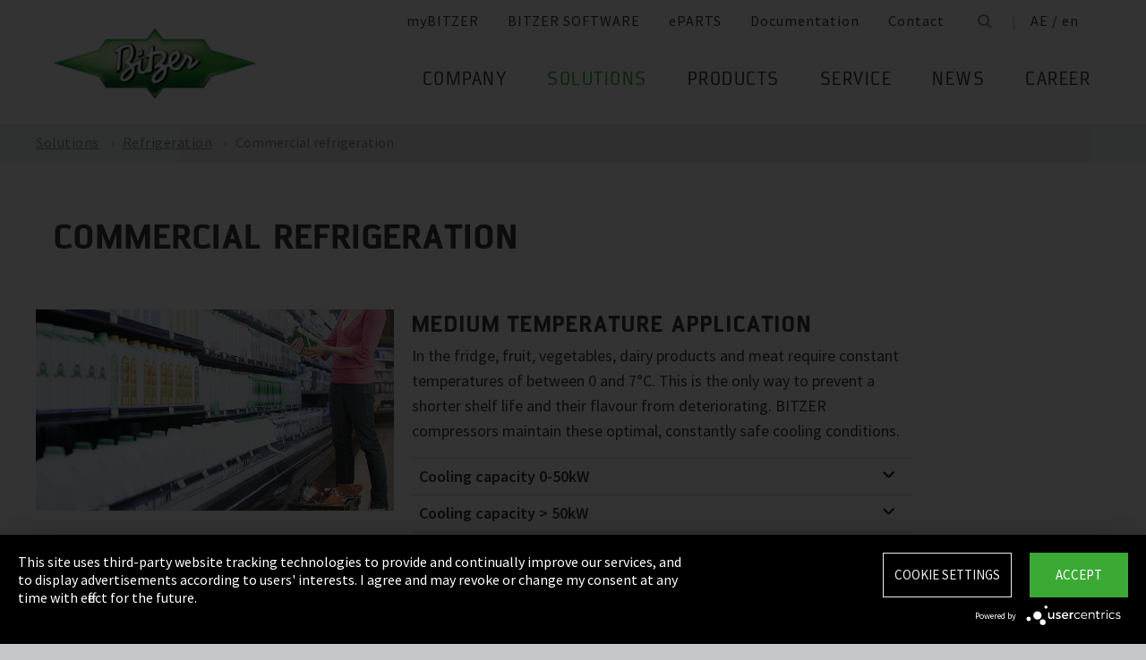

--- FILE ---
content_type: text/html;charset=UTF-8
request_url: https://www.bitzer.de/ae/en/commercial-refrigeration/
body_size: 18457
content:

















<!-- is virtual country: true -->
<!-- #global.language.abbreviation: EN -->
<!-- #global.language.getLocale().getCountry(): GB -->
<!-- countryCode: AE -->

<!DOCTYPE html>
<html lang="en-AE" xmlns="http://www.w3.org/1999/xhtml" >
<head>
<script type="text/plain" data-usercentrics="Google Tag Manager">(function(w,d,s,l,i){w[l]=w[l]||[];w[l].push({'gtm.start':
new Date().getTime(),event:'gtm.js'});var f=d.getElementsByTagName(s)[0],
j=d.createElement(s),dl=l!='dataLayer'?'&l='+l:'';j.async=true;j.src=
'//www.googletagmanager.com/gtm.js?id='+i+dl;f.parentNode.insertBefore(j,f);
})(window,document,'script','dataLayer','GTM-PG8QDK');
// dataLayer.push({'ip_tracking_test': '10.0.0.205'});
</script>
<title>Products for commercial refrigeration </title>
<script type="application/javascript" src="https://app.usercentrics.eu/latest/main.js" language="en" id="UZKpRkXQt" ></script>
<meta name="theme-color" content="#41a62a">
<meta name="format-detection" content="telephone=no">
<meta name="viewport" content="width=device-width, initial-scale=1.0">
<meta http-equiv="Content-Type" content="text/html; charset=utf-8" />
<meta name="keywords" content="" />
<meta name="language" content="en" />
<meta name="robots" content="index, follow">
<meta name="description" content="Compressors, condensing units, heat exchangers and pressure vessels for medium and low temperature commercial refrigeration ➝ Discover now " />
<meta name="product_title" content="
Commercial refrigeration
" />
<meta name="product_subtitle" content="BITZER compressors in the field of commercial refrigeration allow for fresh produce all year round, regardless of the temperature outside. Only when cooling chains function with absolute reliability do the quality and shelf life of food not decline. BITZER products help to ensure that temperature-sensitive goods reach the end customer with the highest possible level of quality." />
<meta name="searchresult_image" content="/shared_media/images/anwendungen/Kaeltetechnik_Gewerbekaelte.jpg" />
<meta name="is_archived_s" content="false" />
<meta name="breadcrumb_path" content="gb / en / Solutions / Solutions / Refrigeration / Commercial refrigeration" />
<meta name="solr_category" content="Applications" />
<meta name="websitetype" content="international" />
<meta name="page_url" content="/gb/en/commercial-refrigeration/" />
<meta name="change_date" content="1557360997826" />
<meta name="blacklist" content="" />
<meta name="whitelist" content="" />

<link rel="canonical" href="https://www.bitzer.de/ae/en/commercial-refrigeration/"/>
<link rel="icon" href="/css/images/favicon.png" sizes="40x40" >
<link rel="shortcut icon" type="image/png" href="/css/images/favicon.png" />
<link rel="stylesheet" type="text/css" href="/css/MyFontsWebfontsKit.css" media="all" />
<link rel="stylesheet" type="text/css" href="/css/refresh-styles-concat.css?v=22517649" media="all" />
<link rel="stylesheet" type="text/css" href="/css/print.css" media="print" />
<script type="text/javascript" src="/js/refresh/Patternlab/lib-js.js?v=21162370"></script>
<!-- Page generated at 26.08.2025 23:47:14 -->
<script type="text/javascript">
function createCookie(name, value) {
var expires = "";
var date = new Date();
date.setTime(date.getTime() + (14*24*60*60*1000));
expires = "; expires=" + date.toUTCString();
document.cookie = name +"=" + value + expires + "; path=/";
}
function createSessionCookie(name, value) {
document.cookie = name +"=" + value + "; path=/";
}
function deleteSessionCookie(name)
{
document.cookie = name +'=; Path=/; Expires=Thu, 01 Jan 1970 00:00:01 GMT;';
}
</script>
<script type="text/javascript">
window.gcaPress = 'PRESS';
window.gcaChooseAFile = 'Choose a file';
window.gcaPleaseSelect = 'please select';
window.gcaCommon = 'General';
window.gcaAllTypes = 'All types';
window.gcaAllSeries = 'All series';
window.gcaAllCategories = 'All categories';
window.gcaAllCompactors = 'All compressors';
window.gcaProductSeries = 'Product series';
window.gcaDeleteEntry = 'Remove entry';
window.gcaDocumentation = 'Documentation';
window.gcaLang = 'en';
window.gcaBestNo = 'Order no.';
window.gcaCad = 'CAD drawings';
window.gcaAddToWatchlist = 'On the notepad';
window.gcaProductAddedToWatchlistSuccess = 'The series was saved on the notepad.';
window.gcaRemoveFromWatchlist = 'Remove from notepad';
window.gcaProductRemovedFromWatchlistSuccess = 'The series was removed from the notepad.';
window.gcaWebsiteType = 'international';
window.gcaPutAQuestion = 'Submit request';
window.pdfIconUrl = '/css/images/svg/pdf_icon.svg';
window.zipIconUrl = '/css/images/svg/zip-icon.svg';
window.contactFormLink = '/ae/en/contacting-bitzer/?reason=&subject=';
function scrollTo(t){}
</script>
<link rel="preconnect" href="//cdn-eu.dynamicyield.com">
<link rel="preconnect" href="//st-eu.dynamicyield.com">
<link rel="preconnect" href="//rcom-eu.dynamicyield.com">
<link rel="dns-prefetch" href="//cdn-eu.dynamicyield.com">
<link rel="dns-prefetch" href="//st-eu.dynamicyield.com">
<link rel="dns-prefetch" href="//rcom-eu.dynamicyield.com">
<script type="text/javascript" src="//cdn-eu.dynamicyield.com/api/9876091/api_dynamic.js"></script>
<script type="text/javascript" src="//cdn-eu.dynamicyield.com/api/9876091/api_static.js"></script>
<script type="text/javascript">
window.DY = window.DY || {};
DY.recommendationContext = {type: 'OTHER', data: ['Products for commercial refrigeration ']};
</script>
<script type="text/javascript">
createSessionCookie( "ice_visited_trigger_pages", 1);
</script>
</head>


<body class="en">
<!-- Google Tag Manager -->
<noscript><iframe src="//www.googletagmanager.com/ns.html?id=GTM-PG8QDK"
height="0" width="0" style="display:none;visibility:hidden"></iframe></noscript>
<style>
.file-upload > label:after {
content: "Choose a file";
}
</style>
<div class="content" id="container">
<div class="nav-anchor" id="nav-anchor">
<div id="search-form" class="search-form" data-toggler data-animate="fade-in" data-closable>
<div class="row align-middle">
<div class="columns small-12">
<form action="/ae/en/search/index.html" id="search" method="GET" class="row align-middle">
<div class="input-wrapper columns">
<input type="text" name="searchword" id="search-word" placeholder="Search" data-dpmaxz-eid="6" class="searchword">
</div>
<div class="columns shrink">
<button class="icon--only icon--search icon--search--large columns shrink" type="button" onclick="this.form.submit()"></button>
</div>
<div class="columns shrink">
<button class="icon--only icon--search icon--close columns shrink" type="button" data-close>×</button>
</div>
</form>
</div>
</div>
</div>
<header class="page-header" data-sticky-container>
<div class="sticky header" data-check-every="1" data-sticky data-sticky-on="small" data-anchor="nav-anchor" data-margin-top="0">
<div class="title-bar row bg-white vertical-align-wrapper">
<div class="title-bar-left vertical-align-content vertical-align-middle">
<a data-uid="Logo-Link" class="header-logo-wrapper" href="/ae/en/"><img src="/css/images/logo.jpg" alt="BITZER - Logo" class="logo hide-for-xlarge"></a>
</div>
<div class="title-bar-right vertical-align-content vertical-align-middle">
<button class="icon--only icon--search icon--search--large" type="button" data-toggle="search-form" onclick="setTimeout(function(){document.getElementById('search-word').focus()},50);"></button>
<button class="menu-icon" type="button" data-toggle="offCanvasRight"><span></span></button>
</div>
</div>
</div>
</header>
<div class="off-canvas-wrapper">
<div class="off-canvas-wrapper-inner no-transform" data-off-canvas-wrapper>
<div class="off-canvas position-right reveal-for-xlarge fixed navigation" id="offCanvasRight" data-off-canvas data-reveal-on="xlarge" data-position="right">

<ul id="meta-navigation" class="vertical align-right xlarge-horizontal menu meta-navigation" data-drilldown data-slide-speed="250" data-back-button="<li class='js-drilldown-back'><a data-uid='i405571040310604031060'>Back</a></li>">
<li>
<a data-uid="i4055710-1333906650-449233240" title="myBITZER" target="_blank" href="https://www.mybitzer.de/portal/landingpage?lang=en">myBITZER</a>
</li>
<li>
<a data-uid="i4055710-2472170111595736135" title="BITZER SOFTWARE" target="_blank" href="https://www.bitzer.de/websoftware/Default.aspx?lng=de&lang=de&country=de">BITZER SOFTWARE</a>
</li>
<li>
<a class="meta-navi-link-with-tooltip" id="i4055710-1327523461359087518" data-uid="i4055710-1327523461359087518" title="ePARTS" target="_blank" href="https://eparts.bitzer.de/">ePARTS</a>
<div data-uid="target-i4055710-1327523461359087518" class="hide show-for-xlarge link-tooltip-desktop">
<p>ePARTS makes finding the appropriate spare parts for our products fast and easy. The parts are listed according to the model range and appear as a simple zoomable expanded-view drawing. The software is free of charge. As a direct BITZER customer registered at myBITZER, you benefit from additional advanced features – for example, the ability to view online prices of individual spare parts.</p>
<img class="link-tooltip-desktop-close hide-for-small" src="/css/images/svg/close.svg">
</div>
<div data-uid="target-i4055710-1327523461359087518" class="hide hide-for-xlarge link-tooltip-mobile">
<p>ePARTS makes finding the appropriate spare parts for our products fast and easy. The parts are listed according to the model range and appear as a simple zoomable expanded-view drawing. The software is free of charge. As a direct BITZER customer registered at myBITZER, you benefit from additional advanced features – for example, the ability to view online prices of individual spare parts.</p>
<img class="link-tooltip-mobile-close hide-for-xlarge" src="/css/images/svg/close.svg">
</div>
</li>
<li>
<a data-uid="i4055710-1908600166414118162" title="Documentation" target="_blank" href="https://www.mybitzer.de/portal/document?lang=en&country=ae">Documentation</a>
</li>
<li>
<a data-uid="i4055710-1678787584-2103688551" title="Contact" href="/ae/en/contacting-bitzer/">Contact</a>
</li>
<li class="show-for-xlarge search-icon-desktop"><button class="icon--only icon--search" type="button" data-toggle="search-form" onclick="setTimeout(function(){document.getElementById('search-word').focus()},50);"></button></li>
<li class="show-for-xlarge selected-country-desktop"><a data-uid="i4055710-76231757-76231757" id="country-2" href="javascript:document.getElementById('country').click()">Germany (de)</a></li>
</ul>
<script type="text/javascript">
function setMetaNaviOverlayCookie()
{
var date = new Date();
date.setTime(date.getTime() + (3600 * 24 * 365 * 1000));
var expires = '; expires=' + date.toGMTString();
document.cookie = 'showMetanaviOverlay=' + 'no' + expires + '; path=/';
}
function readMetaNaviCookie(name)
{
var nameEQ = name + "=";
var ca = document.cookie.split(';');
for(var i=0;i < ca.length;i++)
{
var c = ca[i];
while (c.charAt(0)==' ') c = c.substring(1,c.length);
if (c.indexOf(nameEQ) == 0) return c.substring(nameEQ.length,c.length);
}
return "";
}
jQuery( document ).ready(function()
{
jQuery(document).on('click','#country-2',function(e)
{
jQuery( this ).toggleClass( "active" );
});
// Desktop handling: mouse-over
jQuery(document).on('mouseover','.meta-navi-link-with-tooltip',function(e)
{
var link = jQuery(this);
// show tool-tip if no cookie was set
if( readMetaNaviCookie("showMetanaviOverlay") == "")
{
setTimeout( function() { jQuery(link).next('.link-tooltip-desktop').removeClass('hide').hide().fadeIn(500) }, 500 );
}
});
// Desktop handling: mouse-out
jQuery(document).on('mouseout','.meta-navi-link-with-tooltip',function(e)
{
// jQuery(this).next('.link-tooltip-desktop').hide();
});
// Desktop handling: close tool-tip
jQuery(document).on('click','.link-tooltip-desktop-close',function(e)
{
setMetaNaviOverlayCookie();
jQuery(".link-tooltip-desktop").removeClass("show").addClass("hide");
});
// Mobile handling: show tool-tip
if( readMetaNaviCookie("showMetanaviOverlay") == "")
{
jQuery(".link-tooltip-mobile").removeClass("hide");
}
// Mobile handling: close tool-tip
jQuery(document).on('click','.link-tooltip-mobile-close',function(e)
{
setMetaNaviOverlayCookie();
jQuery(".link-tooltip-mobile").removeClass("show").addClass("hide");
// resize height of navigation container
var numMobileNavigationItems = jQuery('.meta-navi-link-with-tooltip').parents('.meta-navigation').children(':not(.show-for-xlarge)').length;
var heightPerNavigationItem = 40;
var mobileNavigationHeight = numMobileNavigationItems * heightPerNavigationItem;
jQuery('.meta-navi-link-with-tooltip').parents('.is-drilldown').css('min-height', mobileNavigationHeight + 'px');
});
});
</script>
<!-- / meta -->
<!-- main nav -->
<div data-sticky-container class="main-navigation-wrapper" id="naviwrapper"> <ul class="vertical xlarge-horizontal align-right menu main-navigation sticky float-right-xlarge main-nav-submenu accordion-menu" data-accordion-menu data-slide-speed="0" data-multi-open="false" data-sticky-on="xlarge" data-anchor="nav-anchor" data-margin-top="0" data-allow-all-closed="true" data-submenu-toggle="true"> <li><a href="/ae/en/company/" title="Company">Company</a><ul class="menu horizontal nested small-collapse" data-tab-content> <li class="columns small-10 small-offset-1 xlarge-12 xlarge-offset-0"> <div> <ul class="sub menu vertical nested"> <li><a target="_self" data-uid="i40557101683947569-1399559806" debug2="TODO: BITZERDB-519" href="/ae/en/about-us/" title="About us">About us</a></li> <li><a target="_self" data-uid="i405571013139054712068774869" debug2="TODO: BITZERDB-519" href="/ae/en/bitzer-worldwide/index.html" title="BITZER worldwide">BITZER worldwide</a></li> <li><a target="_self" data-uid="i40557101075249466-566480640" debug2="TODO: BITZERDB-519" href="/ae/en/other-companies/" title="Group Companies">Group Companies</a></li> <li><a target="_self" data-uid="i40557107063305171035514134" debug2="TODO: BITZERDB-519" href="/ae/en/responsibility.jsp" title="Responsibility at BITZER">Responsibility at BITZER</a></li></ul> </div> </li> <li class="columns small-10 small-offset-1 xlarge-12 xlarge-offset-0"> <span>Purchasing and Logistics</span> <div> <ul class="sub menu vertical nested"> <li><a target="_self" data-uid="i405571044312251569190241" debug2="TODO: BITZERDB-519" href="/ae/en/purchasing-and-logistics/purchasing-philosophy/" title="Purchasing Philosophy">Purchasing Philosophy</a></li> <li><a target="_self" data-uid="i4055710213224732-2079006802" debug2="TODO: BITZERDB-519" href="/ae/en/purchasing-and-logistics/supplier-application/" title="Supplier application">Supplier application</a></li> <li><a target="_self" data-uid="i4055710-978294581327583990" debug2="TODO: BITZERDB-519" href="/ae/en/purchasing-and-logistics/downloads/" title="Downloads">Downloads</a></li> <li><a target="_self" data-uid="i4055710-334906157195930126" debug2="TODO: BITZERDB-519" href="/ae/en/purchasing-and-logistics/bitzer-goes-ariba/" title="BITZER goes Ariba">BITZER goes Ariba</a></li></ul> </div> </li> </ul> </li><li><a data-uid="i40557101009680890-384632483" class="active" href="/ae/en/applications/" title="Solutions">Solutions</a><ul class="menu horizontal nested small-collapse" data-tab-content> <li class="columns small-10 small-offset-1 xlarge-12 xlarge-offset-0"> <div> <ul class="sub menu vertical nested"> <li><a target="_self" data-uid="i4055710-847801333-55688590" class="active" href="/ae/en/refrigeration-technology/" title="Refrigeration">Refrigeration</a></li> <li><a target="_self" data-uid="i4055710-1076760681939167695" debug2="TODO: BITZERDB-519" href="/ae/en/air-conditioning-technology/" title="Air Conditioning and Process Cooling">Air Conditioning and Process Cooling</a></li> <li><a target="_self" data-uid="i4055710-985093893186028850" debug2="TODO: BITZERDB-519" href="/ae/en/heat-pumps/" title="Heat pumps">Heat pumps</a></li> <li><a target="_self" data-uid="i4055710-1238034679755999189" debug2="TODO: BITZERDB-519" href="/ae/en/transport/" title="Transport">Transport</a></li> </ul> </div> </li> </ul> </li><li><a href="/ae/en/products/index.html" title="Products">Products</a><ul class="menu horizontal nested small-collapse" data-tab-content> <li class="columns small-10 small-offset-1 xlarge-12 xlarge-offset-0"> <div> <ul class="sub menu vertical nested"> <li><a target="_self" data-uid="i4055710-7912295861839632260" debug2="TODO: BITZERDB-519" href="/ae/en/reciprocating-compressors/index.html" title="Reciprocating Compressors">Reciprocating Compressors</a></li> <li><a target="_self" data-uid="i4055710278031938918150960" debug2="TODO: BITZERDB-519" href="/ae/en/screw-compressors/index.html" title="Screw Compressors">Screw Compressors</a></li> <li><a target="_self" data-uid="i4055710-303719557-1146144103" debug2="TODO: BITZERDB-519" href="/ae/en/scroll-compressors/index.html" title="Scroll Compressors">Scroll Compressors</a></li> <li><a target="_self" data-uid="i4055710-283815895-1216732373" debug2="TODO: BITZERDB-519" href="/ae/en/condensing-units/index.html" title="Condensing Units">Condensing Units</a></li> <li><a target="_self" data-uid="i405571017591096551359319216" debug2="TODO: BITZERDB-519" href="/ae/en/heat-exchangers-and-pressure-vessels/index.html" title="Heat Exchangers and Pressure Vessels">Heat Exchangers and Pressure Vessels</a></li> <li><a target="_self" data-uid="i4055710263065402-1666468424" debug2="TODO: BITZERDB-519" href="/ae/en/products/electronics-and-controls/index.html" title="Electronic Components">Electronic Components</a></li> <li><a target="_self" data-uid="i4055710-1624138457-140585997" debug2="TODO: BITZERDB-519" href="/ae/en/products/ammonia-compressor-packs/index.html" title="Ammonia Compressor Packs">Ammonia Compressor Packs</a></li> </ul> </div> </li> <li class="columns small-10 small-offset-1 xlarge-12 xlarge-offset-0"> <span>Tools & Archive</span> <div> <ul class="sub menu vertical nested"> <li><a target="_self" data-uid="i405571013839743431660086542" debug2="TODO: BITZERDB-519" href="/ae/en/tools-archive/software/software/" title="Software">Software</a></li> <li><a target="_self" data-uid="i40557102047634484864303" debug2="TODO: BITZERDB-519" href="/ae/en/tools-archive/apps/" title="Apps">Apps</a></li> <li><a target="_blank" data-uid="i40557106194755431538291768" debug2="TODO: BITZERDB-519" href="https://www.bitzer-refrigerantreport.com/" title="Refrigerant Report">Refrigerant Report</a></li> <li><a target="_self" data-uid="i40557101451195918-1045433296" debug2="TODO: BITZERDB-519" href="/ae/en/productexplorer/" title="Productexplorer">Productexplorer</a></li> <li><a target="_self" data-uid="i4055710617844199-1170080851" debug2="TODO: BITZERDB-519" href="/ae/en/tools-archive/piracy/index-2.jsp" title="Original or Counterfeit?">Original or Counterfeit?</a></li> <li><a target="_self" data-uid="i4055710-62965167-457946535" debug2="TODO: BITZERDB-519" href="/ae/en/tools-archive/product-archive/" title="Product Archive">Product Archive</a></li> <li><a target="_self" data-uid="i4055710-1301732800-1933480330" debug2="TODO: BITZERDB-519" href="/ae/en/bdn.jsp" title="BITZER DIGITAL NETWORK">BITZER DIGITAL NETWORK</a></li></ul> </div> </li> </ul> </li><li><a href="/ae/en/service/" title="Service">Service</a><ul class="menu horizontal nested small-collapse" data-tab-content> <li class="columns small-10 small-offset-1 xlarge-12 xlarge-offset-0"> <div> <ul class="sub menu vertical nested"> <li><a target="_blank" data-uid="i4055710-1754957960759722502" debug2="TODO: BITZERDB-519" href="https://trainings-events.bitzer.de/tms/frontend/index.cfm?l=1000&modus=" title="SCHAUFLER Academy Trainings & Seminars">SCHAUFLER Academy Trainings & Seminars</a></li> <li><a target="_self" data-uid="i4055710-1612644280-319723943" debug2="TODO: BITZERDB-519" href="/ae/en/service/services/original-spare-parts/" title="ORIGINAL SPARE PARTS">ORIGINAL SPARE PARTS</a></li> <li><a target="_self" data-uid="i4055710-861507457-360961998" debug2="TODO: BITZERDB-519" href="/ae/en/service/services/after-sales-and-repair/" title="After Sales & Repair">After Sales & Repair</a></li> <li><a target="_self" data-uid="i4055710917257703-401613287" debug2="TODO: BITZERDB-519" href="/ae/en/service/services/warranty-extension/" title="Warranty Management">Warranty Management</a></li> <li><a target="_self" data-uid="i4055710-905320604-852860378" debug2="TODO: BITZERDB-519" href="/ae/en/service/services/bitzer-services/" title="BITZER Services">BITZER Services</a></li> <li><a target="_self" data-uid="i4055710274970949-264467892" debug2="TODO: BITZERDB-519" href="/ae/en/service/services/marineservicenetwork/" title="Marine Service Network">Marine Service Network</a></li></ul> </div> </li> </ul> </li><li><a href="/ae/en/news/" title="News">News</a><ul class="menu horizontal nested small-collapse" data-tab-content> <li class="columns small-10 small-offset-1 xlarge-12 xlarge-offset-0"> <div> <ul class="sub menu vertical nested"> <li><a target="_self" data-uid="i4055710-601228119-895760517" debug2="TODO: BITZERDB-519" href="/ae/en/press/" title="Press releases">Press releases</a></li> <li><a target="_self" data-uid="i4055710-866678673-1770632772" debug2="TODO: BITZERDB-519" href="/ae/en/press-materials/" title="Press materials">Press materials</a></li></ul> </div> </li> <li class="columns small-10 small-offset-1 xlarge-12 xlarge-offset-0"> <div> <ul class="sub menu vertical nested"> <li><a target="_self" data-uid="i405571021324881471237959911" debug2="TODO: BITZERDB-519" href="/ae/en/events/" title="Trade Fairs">Trade Fairs</a></li></ul> </div> </li> </ul> </li> <li>  <a href="/ae/en/career/" title="Career">Career</a>  <ul class="menu horizontal nested small-collapse" data-tab-content>  <li class="columns small-10 small-offset-1 xlarge-12 xlarge-offset-0">   <div> <ul class="sub menu vertical nested">  <li><a target="_self" data-uid="i4055710-47654981642382788" debug2="TODO: BITZERDB-519" href="/ae/en/career/career-at-bitzer/bitzer-as-an-employer/" title="BITZER as an employer">BITZER as an employer</a></li>  <li><a target="_self" data-uid="i4055710223474255-595021010" debug2="TODO: BITZERDB-519" href="/ae/en/career/career-at-bitzer/job-vacancies/" title="Job portal">Job portal</a></li>  <li><a target="_self" data-uid="i405571069366-748739583" debug2="TODO: BITZERDB-519" href="/ae/en/career/career-at-bitzer/faq/" title="FAQ">FAQ</a></li>  </ul> </div>  </li>  <li class="columns small-10 small-offset-1 xlarge-12 xlarge-offset-0">  <span>Career Groups</span>  <div> <ul class="sub menu vertical nested">  <li><a target="_self" data-uid="i4055710-2116524071-538975805" debug2="TODO: BITZERDB-519" href="/ae/en/career/career-groups/training-and-studies/" title="Training and Education">Training and Education</a></li>  <li><a target="_self" data-uid="i4055710-1162259418-952324432" debug2="TODO: BITZERDB-519" href="/ae/en/career/career-groups/new-to-the-job-market/" title="Career Starters">Career Starters</a></li>  <li><a target="_self" data-uid="i4055710-19995152581194022956" debug2="TODO: BITZERDB-519" href="/ae/en/career/career-groups/applicants-with-experience/" title="Experienced Professionals">Experienced Professionals</a></li>  <li><a target="_self" data-uid="i4055710-1142134777-158969312" debug2="TODO: BITZERDB-519" href="/ae/en/career/career-groups/refrigeration-and-air-conditioning-professionals/" title="Refrigeration and Air Conditioning Professionals">Refrigeration and Air Conditioning Professionals</a></li>  <li><a target="_self" data-uid="i4055710-1165853640-1905807839" debug2="TODO: BITZERDB-519" href="/ae/en/career/career-groups/trainee-and-master-thesis/" title="Trainee & Master Thesis">Trainee & Master Thesis</a></li>  </ul> </div>  </li>  </ul>  </li>   </ul> <div class="row show-for-xlarge"> <div class="columns"> <a data-uid="i4055710-1285673059-1324468476" href="/ae/en/" class="off-canvas-logo-wrapper"> <img src="/css/images/logo.jpg" alt="BITZER - Logo" class="logo"> </a> </div> </div> </div>
<!-- / main nav -->
<!-- international -->
<ul id="countrylist" class="vertical menu country-selector drilldown" data-drilldown data-allow-all-closed="true" data-multi-open="false" data-back-button="<li class='js-drilldown-back'><a data-uid='i405571040310603015911'>Back</a></li>" data-auto-height="true" data-animate-height="true">
<li>
<a data-uid="i4055710-76231757-76231757" id="country" class="hide-for-xlarge" href="#">Germany (de)</a>
<ul data-tab-content>
<li class="li-close-button"><button class="icon--only icon--search icon--close show-for-xlarge" type="button" onclick="document.getElementById('country').click()">×</button></li>
<li>
<h3 class="language-select-headline headline-style-3 primary-color">Please select country and language:</h3>
</li>
<li>
<a class="language-select-europe" data-uid="i405571040309704030970" href="#">Europe</a>
<ul class="row xlarge-up-4 continentContainer">
<li class="columns"><a data-is-country-select="true" data-uid="i40557101017581365608997386" id="ATde" title="europe" href="/at/de/kaeltetechnik/gewerbekaelte/">Austria / de&#x200E;</a></li>
<li class="columns"><a data-is-country-select="true" data-uid="i40557101439988344-808651477" id="BYen" title="europe" href="/by/en/commercial-refrigeration/">Belarus / en&#x200E;</a></li>
<li class="columns"><a data-is-country-select="true" data-uid="i405571014401584353158" id="BEfr" title="europe" href="/bx/fr/index.jsp?country=BE">Belgium / fr</a></li>
<li class="columns"><a data-is-country-select="true" data-uid="i40557101407830465-808651477" id="BAen" title="europe" href="/ba/en/commercial-refrigeration/">Bosnia-Herzegovina / en&#x200E;</a></li>
<li class="columns"><a data-is-country-select="true" data-uid="i4055710-1284813001-808651477" id="BGen" title="europe" href="/bg/en/commercial-refrigeration/">Bulgaria / en&#x200E;</a></li>
<li class="columns"><a data-is-country-select="true" data-uid="i4055710-1592524213-808651477" id="HRen" title="europe" href="/hr/en/commercial-refrigeration/">Croatia / en&#x200E;</a></li>
<li class="columns"><a data-is-country-select="true" data-uid="i40557102033349046-808651477" id="CYen" title="europe" href="/cy/en/commercial-refrigeration/">Cyprus / en&#x200E;</a></li>
<li class="columns"><a data-is-country-select="true" data-uid="i4055710370902121-808651477" id="CZen" title="europe" href="/cz/en/commercial-refrigeration/">Czech Republic / en&#x200E;</a></li>
<li class="columns"><a data-is-country-select="true" data-uid="i4055710-1077783494-808651477" id="DKen" title="europe" href="/dk/en/commercial-refrigeration/">Denmark / en&#x200E;</a></li>
<li class="columns"><a data-is-country-select="true" data-uid="i4055710-1077783494243092042" id="DKdk-en" title="europe" href="/dk/dk-en/refrigeration/commercial-refrigeration/">Denmark / dk-en&#x200E;</a></li>
<li class="columns"><a data-is-country-select="true" data-uid="i4055710216141213-808651477" id="EEen" title="europe" href="/ee/en/commercial-refrigeration/">Estonia / en&#x200E;</a></li>
<li class="columns"><a data-is-country-select="true" data-uid="i4055710811710550-808651477" id="FIen" title="europe" href="/fi/en/commercial-refrigeration/">Finland / en&#x200E;</a></li>
<li class="columns"><a data-is-country-select="true" data-uid="i40557102112320571-469667449" id="FRfr" title="europe" href="/fr/fr/froid-commercial/">France / fr&#x200E;</a></li>
<li class="columns"><a data-is-country-select="true" data-uid="i40557101588421523608997386" id="DEde" title="europe" href="/de/de/kaeltetechnik/gewerbekaelte/">Germany / de&#x200E;</a></li>
<li class="columns"><a data-is-country-select="true" data-uid="i40557102141060237-808651477" id="GRen" title="europe" href="/gr/en/commercial-refrigeration/">Greece / en&#x200E;</a></li>
<li class="columns"><a data-is-country-select="true" data-uid="i4055710-1364848382-808651477" id="HUen" title="europe" href="/hu/en/commercial-refrigeration/">Hungary / en&#x200E;</a></li>
<li class="columns"><a data-is-country-select="true" data-uid="i4055710-1000832298-808651477" id="ISen" title="europe" href="/is/en/commercial-refrigeration/">Iceland / en&#x200E;</a></li>
<li class="columns"><a data-is-country-select="true" data-uid="i4055710-571395033-808651477" id="IEen" title="europe" href="/ie/en/commercial-refrigeration/">Ireland / en&#x200E;</a></li>
<li class="columns"><a data-is-country-select="true" data-uid="i4055710709694751876572255" id="ITit" title="europe" href="/it/it/refrigerazione-per-esercizi-commerciali/">Italy / it&#x200E;</a></li>
<li class="columns"><a data-is-country-select="true" data-uid="i4055710-2025997777-808651477" id="LVen" title="europe" href="/lv/en/commercial-refrigeration/">Latvia / en&#x200E;</a></li>
<li class="columns"><a data-is-country-select="true" data-uid="i40557101343600073-808651477" id="LTen" title="europe" href="/lt/en/commercial-refrigeration/">Lithuania / en&#x200E;</a></li>
<li class="columns"><a data-is-country-select="true" data-uid="i4055710-17269925063158" id="LUfr" title="europe" href="/bx/fr/index.jsp?country=LU">Luxembourg / fr</a></li>
<li class="columns"><a data-is-country-select="true" data-uid="i405571074108325-808651477" id="MTen" title="europe" href="/mt/en/commercial-refrigeration/">Malta / en&#x200E;</a></li>
<li class="columns"><a data-is-country-select="true" data-uid="i4055710-9288984483158" id="NLen" title="europe" href="/bx/en/index.jsp?country=NL">Netherlands / en</a></li>
<li class="columns"><a data-is-country-select="true" data-uid="i4055710-1955869026-808651477" id="NOen" title="europe" href="/no/en/commercial-refrigeration/">Norway / en&#x200E;</a></li>
<li class="columns"><a data-is-country-select="true" data-uid="i4055710-1898810230-808651477" id="PLen" title="europe" href="/pl/en/commercial-refrigeration/">Poland / en&#x200E;</a></li>
<li class="columns"><a data-is-country-select="true" data-uid="i4055710794006110-486139052" id="PTpt" title="europe" href="/pt/pt/refrigeracao-comercial/">Portugal / pt&#x200E;</a></li>
<li class="columns"><a data-is-country-select="true" data-uid="i4055710-1252611147-808651477" id="ROen" title="europe" href="/ro/en/commercial-refrigeration/">Romania / en&#x200E;</a></li>
<li class="columns"><a data-is-country-select="true" data-uid="i4055710-18357851253651" id="RUru" title="europe" href="/ru/ru">Russia / ru</a></li>
<li class="columns"><a data-is-country-select="true" data-uid="i4055710-1810647696-808651477" id="CSen" title="europe" href="/cs/en/commercial-refrigeration/">Serbia & Montenegro / en&#x200E;</a></li>
<li class="columns"><a data-is-country-select="true" data-uid="i4055710-1019673374-808651477" id="SKen" title="europe" href="/sk/en/commercial-refrigeration/">Slovakia / en&#x200E;</a></li>
<li class="columns"><a data-is-country-select="true" data-uid="i4055710-1019551327-808651477" id="SIen" title="europe" href="/si/en/commercial-refrigeration/">Slovenia / en&#x200E;</a></li>
<li class="columns"><a data-is-country-select="true" data-uid="i405571080085417-714491286" id="ESes" title="europe" href="/es/es/frio-industrial/">Spain / es&#x200E;</a></li>
<li class="columns"><a data-is-country-select="true" data-uid="i4055710-1805740532-808651477" id="SEen" title="europe" href="/se/en/commercial-refrigeration/">Sweden / en&#x200E;</a></li>
<li class="columns"><a data-is-country-select="true" data-uid="i4055710-1628560509608997386" id="CHde" title="europe" href="/ch/de/kaeltetechnik/gewerbekaelte/">Switzerland / de&#x200E;</a></li>
<li class="columns"><a data-is-country-select="true" data-uid="i4055710-1778564402-808651477" id="TRen" title="europe" href="/tr/en/commercial-refrigeration/">Turkey / en&#x200E;</a></li>
<li class="columns"><a data-is-country-select="true" data-uid="i40557101299996251-808651477" id="UAen" title="europe" href="/ua/en/commercial-refrigeration/">Ukraine / en&#x200E;</a></li>
<li class="columns"><a data-is-country-select="true" data-uid="i4055710-1691889586-808651477" id="GBen" title="europe" href="/gb/en/commercial-refrigeration/">United Kingdom / en&#x200E;</a></li>
</ul>
</li>
<li>
<a data-uid="i405571040309714030971" href="#">America</a>
<ul class="row xlarge-up-4 continentContainer">
<li class="columns"><a data-is-country-select="true" data-uid="i4055710-488250169-488250169" id="ARes" title="america" href="/ar/es/frio-industrial/">Argentina / es&#x200E;</a></li>
<li class="columns"><a data-is-country-select="true" data-uid="i4055710-1687873386-1687873386" id="BBen" title="america" href="/bb/en/commercial-refrigeration/">Barbados / en&#x200E;</a></li>
<li class="columns"><a data-is-country-select="true" data-uid="i405571019861218031986121803" id="BZen" title="america" href="/bz/en/commercial-refrigeration/">Belize / en&#x200E;</a></li>
<li class="columns"><a data-is-country-select="true" data-uid="i405571019825633981982563398" id="BOes" title="america" href="/bo/es/frio-industrial/">Bolivien / es&#x200E;</a></li>
<li class="columns"><a data-is-country-select="true" data-uid="i405571020173337992017333799" id="BQen" title="america" href="/bq/en/commercial-refrigeration/">Bonaire, Sint Eustatius and Saba / en&#x200E;</a></li>
<li class="columns"><a data-is-country-select="true" data-uid="i405571019978156923152" id="BRpt-br" title="america" href="/br/pt-br">Brazil / pt-br</a></li>
<li class="columns"><a data-is-country-select="true" data-uid="i405571020111080782011108078" id="CAen" title="america" href="/ca/en/commercial-refrigeration/">Canada / en&#x200E;</a></li>
<li class="columns"><a data-is-country-select="true" data-uid="i405571020111080782011108078" id="CAfr" title="america" href="/ca/fr/froid-commercial/">Canada / fr&#x200E;</a></li>
<li class="columns"><a data-is-country-select="true" data-uid="i405571019043033571904303357" id="GBen" title="america" href="/gb/en/commercial-refrigeration/">Caribbean / en&#x200E;</a></li>
<li class="columns"><a data-is-country-select="true" data-uid="i40557106507852565078525" id="CLes" title="america" href="/cl/es/frio-industrial/">Chile / es&#x200E;</a></li>
<li class="columns"><a data-is-country-select="true" data-uid="i4055710-564327172-564327172" id="COes" title="america" href="/co/es/frio-industrial/">Colombia / es&#x200E;</a></li>
<li class="columns"><a data-is-country-select="true" data-uid="i4055710-2100387967-2100387967" id="CRes" title="america" href="/cr/es/frio-industrial/">Costa Rica / es&#x200E;</a></li>
<li class="columns"><a data-is-country-select="true" data-uid="i405571021115692111569" id="CUes" title="america" href="/cu/es/frio-industrial/">Cuba / es&#x200E;</a></li>
<li class="columns"><a data-is-country-select="true" data-uid="i4055710-1503882768-1503882768" id="CWen" title="america" href="/cw/en/commercial-refrigeration/">Curacao / en&#x200E;</a></li>
<li class="columns"><a data-is-country-select="true" data-uid="i4055710-961132210-961132210" id="DOes" title="america" href="/do/es/frio-industrial/">Dominican Republic / es&#x200E;</a></li>
<li class="columns"><a data-is-country-select="true" data-uid="i4055710-241428163-241428163" id="ECes" title="america" href="/ec/es/frio-industrial/">Ecuador / es&#x200E;</a></li>
<li class="columns"><a data-is-country-select="true" data-uid="i4055710828611831828611831" id="SVes" title="america" href="/sv/es/frio-industrial/">El Salvador / es&#x200E;</a></li>
<li class="columns"><a data-is-country-select="true" data-uid="i405571019486241701948624170" id="GDes" title="america" href="/gd/es/frio-industrial/">Grenada / es&#x200E;</a></li>
<li class="columns"><a data-is-country-select="true" data-uid="i405571018762431491876243149" id="GTes" title="america" href="/gt/es/frio-industrial/">Guatemala / es&#x200E;</a></li>
<li class="columns"><a data-is-country-select="true" data-uid="i40557106948784569487845" id="HTfr" title="america" href="/ht/fr/froid-commercial/">Haiti / fr&#x200E;</a></li>
<li class="columns"><a data-is-country-select="true" data-uid="i4055710-392857044-392857044" id="HNes" title="america" href="/hn/es/frio-industrial/">Honduras / es&#x200E;</a></li>
<li class="columns"><a data-is-country-select="true" data-uid="i4055710-163518860-163518860" id="JMen" title="america" href="/jm/en/commercial-refrigeration/">Jamaika / en&#x200E;</a></li>
<li class="columns"><a data-is-country-select="true" data-uid="i4055710-1993568043-1993568043" id="MXes" title="america" href="/mx/es/frio-industrial/">Mexico / es&#x200E;</a></li>
<li class="columns"><a data-is-country-select="true" data-uid="i4055710-564536224-564536224" id="ANen" title="america" href="/an/en/commercial-refrigeration/">Netherlands Antilles / en&#x200E;</a></li>
<li class="columns"><a data-is-country-select="true" data-uid="i4055710-382183221-382183221" id="NIes" title="america" href="/ni/es/frio-industrial/">Nicaragua / es&#x200E;</a></li>
<li class="columns"><a data-is-country-select="true" data-uid="i4055710-1911679976-1911679976" id="PAes" title="america" href="/pa/es/frio-industrial/">Panama / es&#x200E;</a></li>
<li class="columns"><a data-is-country-select="true" data-uid="i405571012359059581235905958" id="PYes" title="america" href="/py/es/frio-industrial/">Paraguay / es&#x200E;</a></li>
<li class="columns"><a data-is-country-select="true" data-uid="i405571024839922483992" id="PEes" title="america" href="/pe/es/frio-industrial/">Peru / es&#x200E;</a></li>
<li class="columns"><a data-is-country-select="true" data-uid="i4055710-1510676042-1510676042" id="PRen" title="america" href="/pr/en/commercial-refrigeration/">Puerto Rico / en&#x200E;</a></li>
<li class="columns"><a data-is-country-select="true" data-uid="i4055710-1510676042-1510676042" id="PRes" title="america" href="/pr/es/frio-industrial/">Puerto Rico / es&#x200E;</a></li>
<li class="columns"><a data-is-country-select="true" data-uid="i4055710-1535734334-1535734334" id="SXen" title="america" href="/sx/en/commercial-refrigeration/">Sint Maarten (Dutch part) / en&#x200E;</a></li>
<li class="columns"><a data-is-country-select="true" data-uid="i4055710-1512421445-1512421445" id="TTen" title="america" href="/tt/en/commercial-refrigeration/">Trinidad & Tobago / en&#x200E;</a></li>
<li class="columns"><a data-is-country-select="true" data-uid="i4055710-18164885753742" id="USus" title="america" href="/us/us">U.S.A. / us</a></li>
<li class="columns"><a data-is-country-select="true" data-uid="i4055710956880505956880505" id="VEes" title="america" href="/ve/es/frio-industrial/">Venezuela / es&#x200E;</a></li>
</ul>
</li>
<li>
<a data-uid="i405571040309734030973" href="#">Asia</a>
<ul class="row xlarge-up-4 continentContainer">
<li class="columns"><a data-is-country-select="true" data-uid="i405571013222673891322267389" id="BHen" title="asia" href="/bh/en/commercial-refrigeration/">Bahrain / en&#x200E;</a></li>
<li class="columns"><a data-is-country-select="true" data-uid="i4055710-770596381-770596381" id="BDen" title="asia" href="/bd/en/commercial-refrigeration/">Bangladesh / en&#x200E;</a></li>
<li class="columns"><a data-is-country-select="true" data-uid="i405571019983998531998399853" id="BNen" title="asia" href="/bn/en/commercial-refrigeration/">Brunei / en&#x200E;</a></li>
<li class="columns"><a data-is-country-select="true" data-uid="i4055710650785833179" id="CNzh" title="asia" href="/cn/zh">China / zh</a></li>
<li class="columns"><a data-is-country-select="true" data-uid="i405571013381633411338163341" id="HKen" title="asia" href="/hk/en/commercial-refrigeration/">Hong Kong SAR of China / en&#x200E;</a></li>
<li class="columns"><a data-is-country-select="true" data-uid="i40557107079349570793495" id="INin-en" title="asia" href="/in/in-en/refrigeration/commercial-refrigeration/">India / in-en&#x200E;</a></li>
<li class="columns"><a data-is-country-select="true" data-uid="i40557107079349570793495" id="INen" title="asia" href="/in/en/commercial-refrigeration/">India / en&#x200E;</a></li>
<li class="columns"><a data-is-country-select="true" data-uid="i405571014740196201474019620" id="IDen" title="asia" href="/id/en/commercial-refrigeration/">Indonesia / en&#x200E;</a></li>
<li class="columns"><a data-is-country-select="true" data-uid="i405571022874142287414" id="IRen" title="asia" href="/ir/en/commercial-refrigeration/">Iran / en&#x200E;</a></li>
<li class="columns"><a data-is-country-select="true" data-uid="i4055710-2095341728-2095341728" id="ILen" title="asia" href="/il/en/commercial-refrigeration/">Israel / en&#x200E;</a></li>
<li class="columns"><a data-is-country-select="true" data-uid="i4055710713410303398" id="JPja" title="asia" href="/jp/ja">Japan / ja</a></li>
<li class="columns"><a data-is-country-select="true" data-uid="i4055710-2070403900-2070403900" id="JOen" title="asia" href="/jo/en/commercial-refrigeration/">Jordan / en&#x200E;</a></li>
<li class="columns"><a data-is-country-select="true" data-uid="i4055710-2036087297-2036087297" id="KWen" title="asia" href="/kw/en/commercial-refrigeration/">Kuwait / en&#x200E;</a></li>
<li class="columns"><a data-is-country-select="true" data-uid="i405571017158513171715851317" id="LBen" title="asia" href="/lb/en/commercial-refrigeration/">Lebanon / en&#x200E;</a></li>
<li class="columns"><a data-is-country-select="true" data-uid="i4055710131201883131201883" id="MYen" title="asia" href="/my/en/commercial-refrigeration/">Malaysia / en&#x200E;</a></li>
<li class="columns"><a data-is-country-select="true" data-uid="i4055710133498567133498567" id="MVen" title="asia" href="/mv/en/commercial-refrigeration/">Maldives / en&#x200E;</a></li>
<li class="columns"><a data-is-country-select="true" data-uid="i4055710-1119566907-1119566907" id="MMen" title="asia" href="/mm/en/commercial-refrigeration/">Myanmar / en&#x200E;</a></li>
<li class="columns"><a data-is-country-select="true" data-uid="i405571024613552461355" id="OMen" title="asia" href="/om/en/commercial-refrigeration/">Oman / en&#x200E;</a></li>
<li class="columns"><a data-is-country-select="true" data-uid="i405571010432465891043246589" id="PKen" title="asia" href="/pk/en/commercial-refrigeration/">Pakistan / en&#x200E;</a></li>
<li class="columns"><a data-is-country-select="true" data-uid="i4055710-532216159-532216159" id="PHen" title="asia" href="/ph/en/commercial-refrigeration/">Philippines / en&#x200E;</a></li>
<li class="columns"><a data-is-country-select="true" data-uid="i40557107780952577809525" id="QAen" title="asia" href="/qa/en/commercial-refrigeration/">Qatar / en&#x200E;</a></li>
<li class="columns"><a data-is-country-select="true" data-uid="i4055710655246558655246558" id="SAen" title="asia" href="/sa/en/commercial-refrigeration/">Saudi Arabia / en&#x200E;</a></li>
<li class="columns"><a data-is-country-select="true" data-uid="i4055710499614468499614468" id="SGen" title="asia" href="/sg/en/commercial-refrigeration/">Singapore / en&#x200E;</a></li>
<li class="columns"><a data-is-country-select="true" data-uid="i4055710-1077589929-1077589929" id="KRko" title="asia" href="/kr/ko/%EC%9D%91%EC%9A%A9-%EB%B6%84%EC%95%BC/%EC%86%94%EB%A3%A8%EC%85%98/%EB%83%89%EB%8F%99/%EC%83%81%EC%97%85%EC%9A%A9-%EB%83%89%EB%8F%99/">South Korea / ko&#x200E;</a></li>
<li class="columns"><a data-is-country-select="true" data-uid="i405571011049427771104942777" id="LKen" title="asia" href="/lk/en/commercial-refrigeration/">Sri Lanka / en&#x200E;</a></li>
<li class="columns"><a data-is-country-select="true" data-uid="i40557108036986080369860" id="SYen" title="asia" href="/sy/en/commercial-refrigeration/">Syria / en&#x200E;</a></li>
<li class="columns"><a data-is-country-select="true" data-uid="i405571010555938951055593895" id="THen" title="asia" href="/th/en/commercial-refrigeration/">Thailand / en&#x200E;</a></li>
<li class="columns"><a data-is-country-select="true" data-uid="i4055710-1817024689-1817024689" id="AEen" title="asia" href="/ae/en/commercial-refrigeration/">U.A.E. / en&#x200E;</a></li>
<li class="columns"><a data-is-country-select="true" data-uid="i405571021188062962118806296" id="VNen" title="asia" href="/vn/en/commercial-refrigeration/">Vietnam / en&#x200E;</a></li>
<li class="columns"><a data-is-country-select="true" data-uid="i40557108531025085310250" id="YEen" title="asia" href="/ye/en/commercial-refrigeration/">Yemen / en&#x200E;</a></li>
</ul>
</li>
<li>
<a data-uid="i405571040309724030972" href="#">Africa</a>
<ul class="row xlarge-up-4 continentContainer">
<li class="columns"><a data-is-country-select="true" data-uid="i4055710748389889748389889" id="DZfr" title="africa" href="/dz/fr/froid-commercial/">Algeria / fr&#x200E;</a></li>
<li class="columns"><a data-is-country-select="true" data-uid="i405571019656607141965660714" id="AOpt" title="africa" href="/ao/pt/refrigeracao-comercial/">Angola / pt&#x200E;</a></li>
<li class="columns"><a data-is-country-select="true" data-uid="i4055710-2074113111-2074113111" id="BWen" title="africa" href="/bw/en/commercial-refrigeration/">Botswana / en&#x200E;</a></li>
<li class="columns"><a data-is-country-select="true" data-uid="i4055710-84921230-84921230" id="CMfr" title="africa" href="/cm/fr/froid-commercial/">Cameroon / fr&#x200E;</a></li>
<li class="columns"><a data-is-country-select="true" data-uid="i4055710-84921230-84921230" id="CMen" title="africa" href="/cm/en/commercial-refrigeration/">Cameroon / en&#x200E;</a></li>
<li class="columns"><a data-is-country-select="true" data-uid="i4055710405565728405565728" id="CDfr" title="africa" href="/cd/fr/froid-commercial/">Democratic Republic of Congo (DRC) / fr&#x200E;</a></li>
<li class="columns"><a data-is-country-select="true" data-uid="i4055710938117018938117018" id="DJfr" title="africa" href="/dj/fr/froid-commercial/">Djibouti / fr&#x200E;</a></li>
<li class="columns"><a data-is-country-select="true" data-uid="i40557106691129166911291" id="EGen" title="africa" href="/eg/en/commercial-refrigeration/">Egypt / en&#x200E;</a></li>
<li class="columns"><a data-is-country-select="true" data-uid="i4055710-61342438-61342438" id="GQes" title="africa" href="/gq/es/frio-industrial/">Equatorial Guinea / es&#x200E;</a></li>
<li class="columns"><a data-is-country-select="true" data-uid="i4055710-61342438-61342438" id="GQpt" title="africa" href="/gq/pt/refrigeracao-comercial/">Equatorial Guinea / pt&#x200E;</a></li>
<li class="columns"><a data-is-country-select="true" data-uid="i4055710-61342438-61342438" id="GQfr" title="africa" href="/gq/fr/froid-commercial/">Equatorial Guinea / fr&#x200E;</a></li>
<li class="columns"><a data-is-country-select="true" data-uid="i4055710-1351107383-1351107383" id="ETen" title="africa" href="/et/en/commercial-refrigeration/">Ethiopia / en&#x200E;</a></li>
<li class="columns"><a data-is-country-select="true" data-uid="i40557106876497968764979" id="GHen" title="africa" href="/gh/en/commercial-refrigeration/">Ghana / en&#x200E;</a></li>
<li class="columns"><a data-is-country-select="true" data-uid="i40557107238252472382524" id="KEen" title="africa" href="/ke/en/commercial-refrigeration/">Kenya / en&#x200E;</a></li>
<li class="columns"><a data-is-country-select="true" data-uid="i405571017319737981731973798" id="LSen" title="africa" href="/ls/en/commercial-refrigeration/">Lesotho / en&#x200E;</a></li>
<li class="columns"><a data-is-country-select="true" data-uid="i40557107341367773413677" id="LYen" title="africa" href="/ly/en/commercial-refrigeration/">Libya / en&#x200E;</a></li>
<li class="columns"><a data-is-country-select="true" data-uid="i4055710-58267956-58267956" id="MGfr" title="africa" href="/mg/fr/froid-commercial/">Madagascar / fr&#x200E;</a></li>
<li class="columns"><a data-is-country-select="true" data-uid="i4055710-1997626693-1997626693" id="MWen" title="africa" href="/mw/en/commercial-refrigeration/">Malawi / en&#x200E;</a></li>
<li class="columns"><a data-is-country-select="true" data-uid="i4055710-358160629-358160629" id="MUen" title="africa" href="/mu/en/commercial-refrigeration/">Mauritius / en&#x200E;</a></li>
<li class="columns"><a data-is-country-select="true" data-uid="i4055710-1390138320-1390138320" id="MAen" title="africa" href="/ma/en/commercial-refrigeration/">Morocco / en&#x200E;</a></li>
<li class="columns"><a data-is-country-select="true" data-uid="i4055710266709622266709622" id="MZpt" title="africa" href="/mz/pt/refrigeracao-comercial/">Mozambique / pt&#x200E;</a></li>
<li class="columns"><a data-is-country-select="true" data-uid="i4055710-908239893-908239893" id="NAen" title="africa" href="/na/en/commercial-refrigeration/">Namibia / en&#x200E;</a></li>
<li class="columns"><a data-is-country-select="true" data-uid="i4055710-684851599-684851599" id="NGen" title="africa" href="/ng/en/commercial-refrigeration/">Nigeria / en&#x200E;</a></li>
<li class="columns"><a data-is-country-select="true" data-uid="i4055710-1531131812-1531131812" id="REfr" title="africa" href="/re/fr/froid-commercial/">Reunion / fr&#x200E;</a></li>
<li class="columns"><a data-is-country-select="true" data-uid="i4055710-650363255-650363255" id="SNfr" title="africa" href="/sn/fr/froid-commercial/">Senegal / fr&#x200E;</a></li>
<li class="columns"><a data-is-country-select="true" data-uid="i4055710-125790041-125790041" id="SCen" title="africa" href="/sc/en/commercial-refrigeration/">Seychelles / en&#x200E;</a></li>
<li class="columns"><a data-is-country-select="true" data-uid="i4055710-125790041-125790041" id="SCfr" title="africa" href="/sc/fr/froid-commercial/">Seychelles / fr&#x200E;</a></li>
<li class="columns"><a data-is-country-select="true" data-uid="i4055710659851373659851373" id="ZAen" title="africa" href="/za/en/commercial-refrigeration/">South Africa / en&#x200E;</a></li>
<li class="columns"><a data-is-country-select="true" data-uid="i40557108023700780237007" id="SDen" title="africa" href="/sd/en/commercial-refrigeration/">Sudan / en&#x200E;</a></li>
<li class="columns"><a data-is-country-select="true" data-uid="i405571010277187111027718711" id="SZen" title="africa" href="/sz/en/commercial-refrigeration/">Swaziland / en&#x200E;</a></li>
<li class="columns"><a data-is-country-select="true" data-uid="i4055710-474401122-474401122" id="TZen" title="africa" href="/tz/en/commercial-refrigeration/">Tanzania / en&#x200E;</a></li>
<li class="columns"><a data-is-country-select="true" data-uid="i4055710695337775695337775" id="TNen" title="africa" href="/tn/en/commercial-refrigeration/">Tunisia / en&#x200E;</a></li>
<li class="columns"><a data-is-country-select="true" data-uid="i4055710-1763368164-1763368164" id="UGen" title="africa" href="/ug/en/commercial-refrigeration/">Uganda / en&#x200E;</a></li>
<li class="columns"><a data-is-country-select="true" data-uid="i4055710-1625417420-1625417420" id="ZMen" title="africa" href="/zm/en/commercial-refrigeration/">Zambia / en&#x200E;</a></li>
<li class="columns"><a data-is-country-select="true" data-uid="i4055710-148183597-148183597" id="ZWen" title="africa" href="/zw/en/commercial-refrigeration/">Zimbabwe / en&#x200E;</a></li>
</ul>
</li>
<li>
<a data-uid="i405571040309744030974" href="#">Australia</a>
<ul class="row xlarge-up-4 continentContainer">
﻿
﻿<li class="columns"><a data-is-country-select="true" data-uid="i4055710-13570761283124" id="AUen" title="australia" href="/au/en/">Australia / en</a></li>
﻿
﻿
﻿<li class="columns"><a data-is-country-select="true" data-uid="i4055710-2442478713124" id="NZen" title="australia" href="/nz/en/">New Zealand / en</a></li>
</ul>
</li>
</ul>
</li>
</ul>
<script>
function setCountryInHeader() {
try{
//open continent panel:
var titleSet = 'false';
jQuery('ul.continentContainer li a').each(function() {
var title = jQuery(this).text();
var country = "U.A.E.";
if(title == country + " (en)"){
jQuery(this).addClass("active");
jQuery("#" + jQuery(this).attr('title')).addClass("active");
jQuery(this).parent().parent().parent().show();
// jQuery("#country").html("" + title);
// jQuery("#country-2").html("" + title);
jQuery("#country").html("AE / en");
jQuery("#country-2").html("AE / en");
titleSet = 'true';
}//if
});
if(titleSet == 'false'){ //invalid combination country / language
jQuery("#country").html("AE / en");
jQuery("#country-2").html("AE / en");
}
}
catch(e){}
return "";
}
</script>
<script type="text/javascript">
jQuery( document ).ready(function()
{
hideSpecificCountrySelectorEntries();
});
</script>
<!-- / international -->
</div>
<script type="text/javascript">
function hideSpecificCountrySelectorEntries()
{
jQuery('#DKdk-en').parent().addClass('hide');
jQuery('#INin-en').parent().addClass('hide');
}
</script>
<div class="off-canvas-content" data-off-canvas-content>
<!-- breadcrumbs -->
<nav class="grey-breadcrumb show-for-large">
<div class="row">
<div class="columns">
<a data-uid="i40557101009680890-384632483" href='/ae/en/applications/'>Solutions</a>
<span class="breadcrumb-arrow"></span>
<a data-uid="i4055710-847801333-55688590" href='/ae/en/refrigeration-technology/'>Refrigeration</a>
<span class="breadcrumb-arrow"></span>
<span>Commercial refrigeration</span>
<span class="breadcrumb-arrow"></span>
</div>
</div>
</nav>
<!-- /breadcrumbs -->
<!-- meta -->
<style type="text/css">
.app-list .app.arrow:before { display: none; }
</style>


<!-- Show category -->
<div id="main-content" class="pim-category-page below-breadcrumb no-breadcrumb">
<section class="page-headline ">
<div class="row">
<div class="columns small-12 large-12">
<h1 class="headline-style-1 aFDiwaExtraBold">
Commercial refrigeration
</h1>
</div>
</div>
</section>
<section class="overview-text-image bg-white">
<div class="row">
<div class="large-4 medium-3 small-12 small-bottom-space-05 columns">
<span class="image-wrapper bottom-space-0 small-bottom-space-1">
<span class="forced-size small-16-9 small-landscape">
<picture >
<source srcset="/shared_media/images/anwendungen/Kaeltetechnik_Gewerbekaelte_2_Teaser767x431.jpg" media="(min-width: 0px)">
<img loading="lazy" class="" src="data:image/svg+xml,<svg xmlns='http://www.w3.org/2000/svg' width='767' height='431' viewBox='0 0 767 431'%3E%3Cpath fill='#F7F7F7' d='M0 0h767v431H0z'></svg>" alt="Kaeltetechnik_Gewerbekaelte_2">
</picture>
</span>
</span>
<h2 class="headline-style-3 aFDiwaExtraBold hide-for-medium">
Medium temperature application
</h2>
</div>
<div class="small-order-2 medium-no-padding-top small-bottom-space-1 medium-order-1 medium-6 columns">
<div class="text-wrapper-pim top-space-0">
<!-- category headline -->
<h2 class="headline-style-3 aFDiwaExtraBold show-for-medium">
Medium temperature application
</h2>
<p>In the fridge, fruit, vegetables, dairy products and meat require constant temperatures of between 0 and 7°C. This is the only way to prevent a shorter shelf life and their flavour from deteriorating. BITZER compressors maintain these optimal, constantly safe cooling conditions.</p>
<ul class="accordion small-padding-top-1" data-accordion data-allow-all-closed="true">
<li class="accordion-item" data-accordion-item>
<a data-uid="i405571036000881-1692277357" href="#" class="accordion-title inherit-color font-size-inherit semi-blod">
Cooling capacity 0-50kW
</a>
<!--
true -- false
-->
<div class="accordion-content" data-tab-content>
<ul class="arrows productlinks">
<li class="head"><strong>
Compressors
</strong></li>


<li  >
<a
class="series_link"
data-uid="i4055710-775633585-819675550"
href="/ae/en/reciprocating-compressors/ecoline/"
>
ECOLINE
</a>
</li>


<li  >
<a
class="series_link"
data-uid="i4055710-2398381981686330148"
href="/ae/en/reciprocating-compressors/ecoline-varispeed/"
>
ECOLINE VARISPEED
</a>
</li>


<li  >
<a
class="series_link"
data-uid="i4055710-977831853539346692"
href="/ae/en/reciprocating-compressors/ecoline-1-transcritical/"
>
ECOLINE+ transcritical
</a>
</li>


<li  >
<a
class="series_link"
data-uid="i4055710-15926943281950514635"
href="/ae/en/reciprocating-compressors/ecoline-transcritical/"
>
ECOLINE transcritical
</a>
</li>


<li  >
<a
class="series_link"
data-uid="i4055710-1573714930-495556926"
href="/ae/en/reciprocating-compressors/ecoline-me-subcritical/"
>
ECOLINE ME subcritical
</a>
</li>


<li  >
<a
class="series_link"
data-uid="i4055710-1578117790-959392914"
href="/ae/en/reciprocating-compressors/0-vii-series/"
>
0-VII series
</a>
</li>


<li  >
<a
class="series_link"
data-uid="i4055710-285793808-215723690"
href="/ae/en/reciprocating-compressors/2nd-generation/"
>
2nd generation
</a>
</li>
<li class="head"><strong>
Condensing Units
</strong></li>


<li  >
<a
class="series_link"
data-uid="i40557107072380511778905012"
href="/ae/en/condensing-units/ecostar/"
>
ECOSTAR (LHV5E/LHV7E)
</a>
</li>


<li  >
<a
class="series_link"
data-uid="i40557101075617289-1952439586"
href="/ae/en/condensing-units/lhe-series-with-ecoline-compressors/"
>
LHE series with ECOLINE compressors
</a>
</li>


<li  >
<a
class="series_link"
data-uid="i4055710-320257323-844279263"
href="/ae/en/products/condensing-units/semi-hermetic-with-varistep/air-cooled/ecolite/"
>
ECOLITE
</a>
</li>


<li  >
<a
class="series_link"
data-uid="i4055710-196191186589487260"
href="/ae/en/condensing-units/k-series-with-ecoline-compressors/index-2.jsp"
>
K series with ECOLINE compressors
</a>
</li>
<li class="head"><strong>
Heat Exchangers and Pressure Vessels
</strong></li>


<li  >
<a
class="series_link"
data-uid="i4055710165887196-208339285"
href="/ae/en/products/heat-exchangers-and-pressure-vessels/water-cooled-condensers/for-normal-technical-water-applications/k-water-cooled-condensers/"
>
K water cooled condensers
</a>
</li>


<li  >
<a
class="series_link"
data-uid="i4055710-39822804-1467368415"
href="/ae/en/products/heat-exchangers-and-pressure-vessels/water-cooled-condensers/for-normal-technical-water-applications/cxp-water-cooled-condensers/"
>
CXP water cooled condensers
</a>
</li>
</ul>
</div>
</li>
<li class="accordion-item" data-accordion-item>
<a data-uid="i40557101175335276-1692277357" href="#" class="accordion-title inherit-color font-size-inherit semi-blod">
Cooling capacity > 50kW
</a>
<!--
true -- true
-->
<div class="accordion-content" data-tab-content>
<ul class="arrows productlinks">
<li class="head"><strong>
Compressors
</strong></li>


<li  >
<a
class="series_link"
data-uid="i4055710-7756335851259629541"
href="/ae/en/reciprocating-compressors/ecoline/"
>
ECOLINE
</a>
</li>


<li  >
<a
class="series_link"
data-uid="i40557101402660346-505877424"
href="/ae/en/reciprocating-compressors/ecoline-tandem/"
>
ECOLINE Tandem
</a>
</li>


<li  >
<a
class="series_link"
data-uid="i4055710-977831853-1397314041"
href="/ae/en/reciprocating-compressors/ecoline-1-transcritical/"
>
ECOLINE+ transcritical
</a>
</li>


<li  >
<a
class="series_link"
data-uid="i4055710-15926943281984463016"
href="/ae/en/reciprocating-compressors/ecoline-transcritical/"
>
ECOLINE transcritical
</a>
</li>


<li  >
<a
class="series_link"
data-uid="i4055710-285793808-181775309"
href="/ae/en/reciprocating-compressors/2nd-generation/"
>
2nd generation
</a>
</li>


<li  >
<a
class="series_link"
data-uid="i405571013501516201326995228"
href="/ae/en/products/screw-compressors/semi-hermetic/for-standard-refrigerants/hs95-series/"
>
HS95 series
</a>
</li>


<li  >
<a
class="series_link"
data-uid="i4055710-603488792-1786328912"
href="/ae/en/products/screw-compressors/semi-hermetic/for-standard-refrigerants/hs-series/"
>
HS series
</a>
</li>


<li  >
<a
class="series_link"
data-uid="i4055710-1984980927-353131191"
href="/ae/en/products/screw-compressors/open/for-standard-refrigerants/os-series/"
>
OS series
</a>
</li>


<li  >
<a
class="series_link"
data-uid="i4055710996858061257792213"
href="/ae/en/products/screw-compressors/semi-hermetic-compact/for-standard-refrigerants/cs-series/"
>
CS series
</a>
</li>
<li class="head"><strong>
Condensing Units
</strong></li>


<li  >
<a
class="series_link"
data-uid="i4055710-1961911865123435641"
href="/ae/en/condensing-units/k-series-with-ecoline-compressors/index-2.jsp"
>
K series with ECOLINE compressors
</a>
</li>
<li class="head"><strong>
Heat Exchangers and Pressure Vessels
</strong></li>


<li  >
<a
class="series_link"
data-uid="i40557101658871961741960970"
href="/ae/en/products/heat-exchangers-and-pressure-vessels/water-cooled-condensers/for-normal-technical-water-applications/k-water-cooled-condensers/"
>
K water cooled condensers
</a>
</li>


<li  >
<a
class="series_link"
data-uid="i4055710205314059265030878"
href="/ae/en/products/heat-exchangers-and-pressure-vessels/water-cooled-condensers/for-normal-technical-water-applications/crf-water-cooled-condensers/"
>
CRF water cooled condensers
</a>
</li>


<li  >
<a
class="series_link"
data-uid="i4055710-1377475715697985612"
href="/ae/en/products/heat-exchangers-and-pressure-vessels/shell-and-tube-evaporators/dry-expansion-evaporators/dm-evaporators/"
>
DM evaporators
</a>
</li>


<li  >
<a
class="series_link"
data-uid="i4055710-1944404026179795942"
href="/ae/en/oil-separators/primary-oil-separators/"
>
Primary oil separators
</a>
</li>



<li  >
<a
class="series_link"
data-uid="i4055710-1807810285532400201"
href="/ae/en/heat-exchangers-and-pressure-vessels/water-cooled-oil-coolers/"
>
Water-cooled oil coolers
</a>
</li>
</ul>
</div>
</li>
</ul>
</div>
</div>
<div class="small-order-1 medium-order-2 category-page app-list right-app-list-container large-3 medium-4 small-12 columns no-padding-top">
</div>
</div>
</section>
<section class="overview-text-image bg-white">
<div class="row">
<div class="large-4 medium-3 small-12 small-bottom-space-05 columns">
<span class="image-wrapper bottom-space-0 small-bottom-space-1">
<span class="forced-size small-16-9 small-landscape">
<picture >
<source srcset="/shared_media/images/anwendungen/Kaeltetechnik_Gewerbekaelte_3_Teaser767x431.jpg" media="(min-width: 0px)">
<img loading="lazy" class="" src="data:image/svg+xml,<svg xmlns='http://www.w3.org/2000/svg' width='767' height='431' viewBox='0 0 767 431'%3E%3Cpath fill='#F7F7F7' d='M0 0h767v431H0z'></svg>" alt="Kaeltetechnik_Gewerbekaelte_3">
</picture>
</span>
</span>
<h2 class="headline-style-3 aFDiwaExtraBold hide-for-medium">
Low temperature application
</h2>
</div>
<div class="small-order-2 medium-no-padding-top small-bottom-space-1 medium-order-1 medium-6 columns">
<div class="text-wrapper-pim top-space-0">
<!-- category headline -->
<h2 class="headline-style-3 aFDiwaExtraBold show-for-medium">
Low temperature application
</h2>
<p>Be it pizza, fruit and vegetables or baked goods, it is hard to imagine a supermarket without frozen products. BITZER compressors are the prerequisite for safe, reliable preservation even at temperatures below –18°C. This way, food remains fresh until it reaches your plate.</p>
<ul class="accordion small-padding-top-1" data-accordion data-allow-all-closed="true">
<li class="accordion-item" data-accordion-item>
<a data-uid="i40557102013335497-1692277357" href="#" class="accordion-title inherit-color font-size-inherit semi-blod">
Cooling capacity 0-25kW
</a>
<!--
true -- true
-->
<div class="accordion-content" data-tab-content>
<ul class="arrows productlinks">
<li class="head"><strong>
Compressors
</strong></li>


<li  >
<a
class="series_link"
data-uid="i4055710-775633585-262930967"
href="/ae/en/reciprocating-compressors/ecoline/"
>
ECOLINE
</a>
</li>


<li  >
<a
class="series_link"
data-uid="i4055710-239838198-714506453"
href="/ae/en/reciprocating-compressors/ecoline-varispeed/"
>
ECOLINE VARISPEED
</a>
</li>


<li  >
<a
class="series_link"
data-uid="i4055710-246399731733710268"
href="/ae/en/reciprocating-compressors/octagon-sl-subcritical/"
>
OCTAGON SL subcritical
</a>
</li>


<li  >
<a
class="series_link"
data-uid="i4055710-157371493061187657"
href="/ae/en/reciprocating-compressors/ecoline-me-subcritical/"
>
ECOLINE ME subcritical
</a>
</li>


<li  >
<a
class="series_link"
data-uid="i40557101114055501348038626"
href="/ae/en/reciprocating-compressors/2nd-generation-2-stage/"
>
2nd generation 2-stage
</a>
</li>


<li  >
<a
class="series_link"
data-uid="i4055710-15781177901496206645"
href="/ae/en/reciprocating-compressors/0-vii-series/"
>
0-VII series
</a>
</li>


<li  >
<a
class="series_link"
data-uid="i4055710-285793808-136510801"
href="/ae/en/reciprocating-compressors/2nd-generation/"
>
2nd generation
</a>
</li>
<li class="head"><strong>
Condensing Units
</strong></li>


<li  >
<a
class="series_link"
data-uid="i4055710707238051-60462725"
href="/ae/en/condensing-units/ecostar/"
>
ECOSTAR (LHV5E/LHV7E)
</a>
</li>


<li  >
<a
class="series_link"
data-uid="i4055710-320257323-287534680"
href="/ae/en/products/condensing-units/semi-hermetic-with-varistep/air-cooled/ecolite/"
>
ECOLITE
</a>
</li>


<li  >
<a
class="series_link"
data-uid="i405571010756172891156702711"
href="/ae/en/condensing-units/lhe-series-with-ecoline-compressors/"
>
LHE series with ECOLINE compressors
</a>
</li>


<li  >
<a
class="series_link"
data-uid="i4055710580089527672506051"
href="/ae/en/condensing-units/lhe-series-with-2nd-generation-2-stage-compressors/"
>
LHE series with 2nd generation 2-stage compressors
</a>
</li>


<li  >
<a
class="series_link"
data-uid="i4055710-1961911865168700149"
href="/ae/en/condensing-units/k-series-with-ecoline-compressors/index-2.jsp"
>
K series with ECOLINE compressors
</a>
</li>
<li class="head"><strong>
Heat Exchangers and Pressure Vessels
</strong></li>


<li  >
<a
class="series_link"
data-uid="i4055710165887196-602706071"
href="/ae/en/products/heat-exchangers-and-pressure-vessels/water-cooled-condensers/for-normal-technical-water-applications/k-water-cooled-condensers/"
>
K water cooled condensers
</a>
</li>


<li  >
<a
class="series_link"
data-uid="i4055710-39822804-81165021"
href="/ae/en/products/heat-exchangers-and-pressure-vessels/water-cooled-condensers/for-normal-technical-water-applications/cxp-water-cooled-condensers/"
>
CXP water cooled condensers
</a>
</li>
</ul>
</div>
</li>
<li class="accordion-item" data-accordion-item>
<a data-uid="i4055710-1142297404-1692277357" href="#" class="accordion-title inherit-color font-size-inherit semi-blod">
Cooling capacity > 25kW
</a>
<!--
true -- true
-->
<div class="accordion-content" data-tab-content>
<ul class="arrows productlinks">
<li class="head"><strong>
Compressors
</strong></li>


<li  >
<a
class="series_link"
data-uid="i4055710-775633585-808359423"
href="/ae/en/reciprocating-compressors/ecoline/"
>
ECOLINE
</a>
</li>


<li  >
<a
class="series_link"
data-uid="i40557101402660346562947436"
href="/ae/en/reciprocating-compressors/ecoline-tandem/"
>
ECOLINE Tandem
</a>
</li>


<li  >
<a
class="series_link"
data-uid="i4055710-246399731-1084999516"
href="/ae/en/reciprocating-compressors/octagon-sl-subcritical/"
>
OCTAGON SL subcritical
</a>
</li>


<li  >
<a
class="series_link"
data-uid="i4055710-285793808135076247"
href="/ae/en/reciprocating-compressors/2nd-generation/"
>
2nd generation
</a>
</li>


<li  >
<a
class="series_link"
data-uid="i40557101350151620-1812583368"
href="/ae/en/products/screw-compressors/semi-hermetic/for-standard-refrigerants/hs95-series/"
>
HS95 series
</a>
</li>


<li  >
<a
class="series_link"
data-uid="i4055710-603488792632449300"
href="/ae/en/products/screw-compressors/semi-hermetic/for-standard-refrigerants/hs-series/"
>
HS series
</a>
</li>


<li  >
<a
class="series_link"
data-uid="i4055710-1382817430-137967395"
href="/ae/en/products/screw-compressors/semi-hermetic/for-hydrocarbons-(e.g.-propane)/hsnp-series/"
>
HSNP series
</a>
</li>


<li  >
<a
class="series_link"
data-uid="i4055710-19849809272065647021"
href="/ae/en/products/screw-compressors/open/for-standard-refrigerants/os-series/"
>
OS series
</a>
</li>
<li class="head"><strong>
Condensing Units
</strong></li>


<li  >
<a
class="series_link"
data-uid="i4055710-1961911865440287197"
href="/ae/en/condensing-units/k-series-with-ecoline-compressors/index-2.jsp"
>
K series with ECOLINE compressors
</a>
</li>
<li class="head"><strong>
Heat Exchangers and Pressure Vessels
</strong></li>


<li  >
<a
class="series_link"
data-uid="i40557101658871961347594184"
href="/ae/en/products/heat-exchangers-and-pressure-vessels/water-cooled-condensers/for-normal-technical-water-applications/k-water-cooled-condensers/"
>
K water cooled condensers
</a>
</li>


<li  >
<a
class="series_link"
data-uid="i405571020531405921451234272"
href="/ae/en/products/heat-exchangers-and-pressure-vessels/water-cooled-condensers/for-normal-technical-water-applications/crf-water-cooled-condensers/"
>
CRF water cooled condensers
</a>
</li>


<li  >
<a
class="series_link"
data-uid="i4055710-1377475715188512522"
href="/ae/en/products/heat-exchangers-and-pressure-vessels/shell-and-tube-evaporators/dry-expansion-evaporators/dm-evaporators/"
>
DM evaporators
</a>
</li>


<li  >
<a
class="series_link"
data-uid="i4055710-1944404026881395816"
href="/ae/en/oil-separators/primary-oil-separators/"
>
Primary oil separators
</a>
</li>



<li  >
<a
class="series_link"
data-uid="i4055710-18078102851234000075"
href="/ae/en/heat-exchangers-and-pressure-vessels/water-cooled-oil-coolers/"
>
Water-cooled oil coolers
</a>
</li>
</ul>
</div>
</li>
</ul>
</div>
</div>
<div class="small-order-1 medium-order-2 category-page app-list right-app-list-container large-3 medium-4 small-12 columns no-padding-top">
</div>
</div>
</section>
</div>
<script>
$(document).ready(function(){
$($("ul.accordion li.accordion-item div.accordion-content ul.productlinks") ).each(function(index){
if ($(this).text() == "\n"){
$(this).parent().parent().addClass("hide");
}
});
});
</script>
</div>
</div>
</div>
</div>
<!-- footer -->
<footer class="footer bg-light">
<div class="row">
<div class="columns small-12 medium-12 large-8 small-order-2 large-order-1">
<ul class="footer-ul">
<li class="footer-tabs"><a data-uid="i4055710-704195607-975955787" title="Imprint" href="/ae/en/imprint/">Imprint</a></li>
<li class="footer-tabs"><a data-uid="i40557101350155112-1715592938" title="Privacy" href="/ae/en/privacy/">Privacy</a></li>
<li class="footer-tabs"><a data-uid="i405571017842253751784225375" title="Cookie Settings" href="javascript:void(0)" onclick="jQuery('#uc-privacy-button').click()">Cookie Settings</a></li>
<li class="footer-tabs"><a data-uid="i405571013349143472041706028" title="Terms & Conditions" href="/ae/en/terms-and-conditions/">Terms & Conditions</a></li>
<li class="footer-tabs"><a data-uid="i4055710-530299755119848329" title="Sitemap" href="/ae/en/sitemap/">Sitemap</a></li>
<li class="footer-tabs"><a data-uid="i4055710-749049561273402030" title="Integrity Line" href="/ae/en/integrity_line.jsp">Integrity Line</a></li>
</ul>
</div>
<div class="columns small-12 medium-12 large-4 large-text-right text-center small-order-1 large-order-2 footer-social">
<a class="footer-icons" data-uid="i4055710-1800857567-305013707" target="_blank" title="facebook" href="https://www.facebook.com/BITZERGroup">
<svg width="24" height="24" xmlns="http://www.w3.org/2000/svg">
<path d="M13.067 21v-8.21h2.756l.413-3.2h-3.169V7.547c0-.927.258-1.558 1.586-1.558l1.695-.001V3.126A22.677 22.677 0 0 0 13.878 3c-2.443 0-4.115 1.491-4.115 4.23v2.36H7v3.2h2.763V21h3.304z" fill="#222" fill-rule="evenodd"/>
</svg>
</a>
<a class="footer-icons" data-uid="i4055710-1103295879856667396" target="_blank" title="linkedin" href="https://www.linkedin.com/company/bitzer">
<svg width="24" height="24" xmlns="http://www.w3.org/2000/svg">
<path d="M9.786 20h3.588v-6.028c0-.377.043-.668.129-.873.15-.366.38-.676.687-.93.307-.253.692-.38 1.155-.38 1.207 0 1.81.814 1.81 2.441V20h3.588v-6.19c0-1.595-.377-2.804-1.13-3.628-.755-.824-1.752-1.237-2.99-1.237-1.39 0-2.474.598-3.25 1.794v.033h-.015l.016-.033V9.204H9.786c.021.345.032 1.417.032 3.216 0 1.8-.01 4.326-.032 7.58zM4.21 20h3.588V9.204H4.21V20zM4 5.859c0-.54.189-.984.566-1.334.377-.35.867-.525 1.47-.525.593 0 1.072.172 1.439.517.377.356.565.819.565 1.39 0 .517-.183.948-.55 1.293-.376.356-.872.533-1.486.533h-.016c-.593 0-1.072-.177-1.439-.533C4.183 6.844 4 6.397 4 5.859z" fill="#000" fill-rule="evenodd"/>
</svg>
</a>
<a class="footer-icons" data-uid="i405571011508834321590642091" target="_blank" title="youtube" href="https://www.youtube.com/user/BitzerGmbH">
<svg width="24" height="24" xmlns="http://www.w3.org/2000/svg">
<path d="M9.75 15.021V8.48l5.75 3.271-5.75 3.271zm12.79-8.6a2.764 2.764 0 0 0-1.945-1.958C18.88 4 12 4 12 4s-6.88 0-8.595.463A2.764 2.764 0 0 0 1.46 6.42C1 8.147 1 11.75 1 11.75s0 3.603.46 5.33a2.765 2.765 0 0 0 1.945 1.957C5.12 19.5 12 19.5 12 19.5s6.88 0 8.595-.463a2.765 2.765 0 0 0 1.945-1.957c.46-1.727.46-5.33.46-5.33s0-3.603-.46-5.33z" fill="#222" fill-rule="evenodd"/>
</svg>
</a>
</div>
</div>
</footer>
<!-- / footer -->
</div>
<noscript><div class="noscript">
You seem to have deactivated JavaScript in your browser. Please activate JavaScript to use the full functionality of the website.
</div>
</noscript>
<script type="text/javascript">
$(function(){
$.each($("#main > div > ul > li"), function(index, element){
var count = $(element).find(".mega-outer > div > ul").length;
if(count >= 4){
$(element).addClass("full");
}
});
});
</script>
<script type="text/javascript">
//<![CDATA[
function reloadCart(){
//console.log("reload cart");
// BITZERDA-669: Erstellung Länderverzeichnisse

var cart_country_code = "AE";

cart_country_code = cart_country_code.toLowerCase();
setTimeout(function() {
getMyBitzerCartSeries(cart_country_code,"en");
}, 700);
setTimeout(function() {
getMyBitzerCartDocuments(cart_country_code,"en");
}, 1100);
setTimeout(function() {
getMyBitzerCartCads(cart_country_code,"en");
}, 1700);
setTimeout(function() {
$(".hsw-content #series li").equalHeightsPerRow(3);
}, 1900);
}
//]]>
</script>
<script type="text/javascript">
//<![CDATA[
//reloadCart();
function updateCartDb(){

}
jQuery(document).ready(function(){

});
//]]>
</script>
<script>
function setValues (){
$('select[name=salutation] option').each(function(){
if($(this).val() == ""){
$(this).attr('selected', 'selected');
// $("select[name=salutation]").selectmenu();
}
});












$("input[name=countryOriginalFromIP]").val(" // chosen country-site: AE");
}
jQuery('body').on('change', '.mwf-select', function(event){
if($(this).attr("name") == 'countrydropdown'){
if( $("option:selected", this).attr("data-mwf-value") != "OTHERS" )
$("input[name=country]").val("" + $("option:selected", this).attr("data-mwf-value") );
else
$("input[name=country]").val("");
}//if
});
</script>
<script>
$(document).ready(function() {
if( jQuery('.slide.reduced-height').length > 0 )
{
jQuery('.bg-dark.key-visual-wrapper').addClass('reduced-height');
}
jQuery('button.close-button').click( function() {
jQuery('.reveal-overlay').hide();
jQuery('body').removeClass('is-reveal-open');
});
// save name of selected country in session
jQuery("#countrylist .continentContainer li.is-submenu-item a").click( function()
{
createCookie( "manually_selected_country", jQuery(this).html() );
});
// anchor-functionality (used on software page; usage: URL#item0, URL#item1, etc.)
if(document.location.hash != "")
{
var hash = document.location.hash;
setTimeout( function()
{
if(hash != '')
{
position = parseInt(hash.substring(5));
if(position < jQuery('section.bg-white').length)
{
dItem = jQuery('section.bg-white').get(position);
$('body').scrollTop(0);
scrollTo($(dItem).offset().top - 10 - $('.title-bar-right').height());
setTimeout(function(){$('body').stop();scrollTo($(dItem).offset().top - 10 - $('.title-bar-right').height());},450);
}
}
},1000);
}
setCountryInHeader();
$(document).ajaxComplete(function( event, xhr, settings){
setValues();

});
;
});
</script>
<script>
jQuery('body').on('click', '.highslide-close', function(event){
jQuery(this).parent().parent().parent().parent().find("iframe")[0].contentWindow.postMessage('{"event":"command","func":"pauseVideo"}', '*');
});
</script>
<script type="text/javascript" defer src="/css/app.js?v=22597955"></script>
<script type="text/javascript" defer src="/js/refresh/main_3-4.js?r=24287613"></script>
<script type="text/javascript" defer src="/technical_media/js/country_change_handler.js?v=24273396"></script>
<script>
$(function(){
markDocuments();
markSeries();
});
</script>
</body>
</html>



--- FILE ---
content_type: text/javascript
request_url: https://www.bitzer.de/technical_media/js/country_change_handler.js?v=24273396
body_size: 235
content:
$( document ).ready(function() {
jQuery("[data-is-country-select='true']").on( "click", function(event) {
	event.preventDefault();
	   const link = event.target;
      const exDays = 360;
      const cName = 'countryRedirect';
      const d = new Date();
      const country = new URL(link.href).pathname.split("/")[1];
      const lang = new URL(link.href).pathname.split("/")[2];
      const cValue = "/"+country+"/"+lang+"/";
      d.setTime(d.getTime() + exDays * 24 * 60 * 60 * 1000);
      let expires = 'expires=' + d.toUTCString();
      console.log("cname" , cName)
      document.cookie = cName + '=' + cValue + ';' + expires + ';path=/';
      window.location.href = link.href;
} );
});